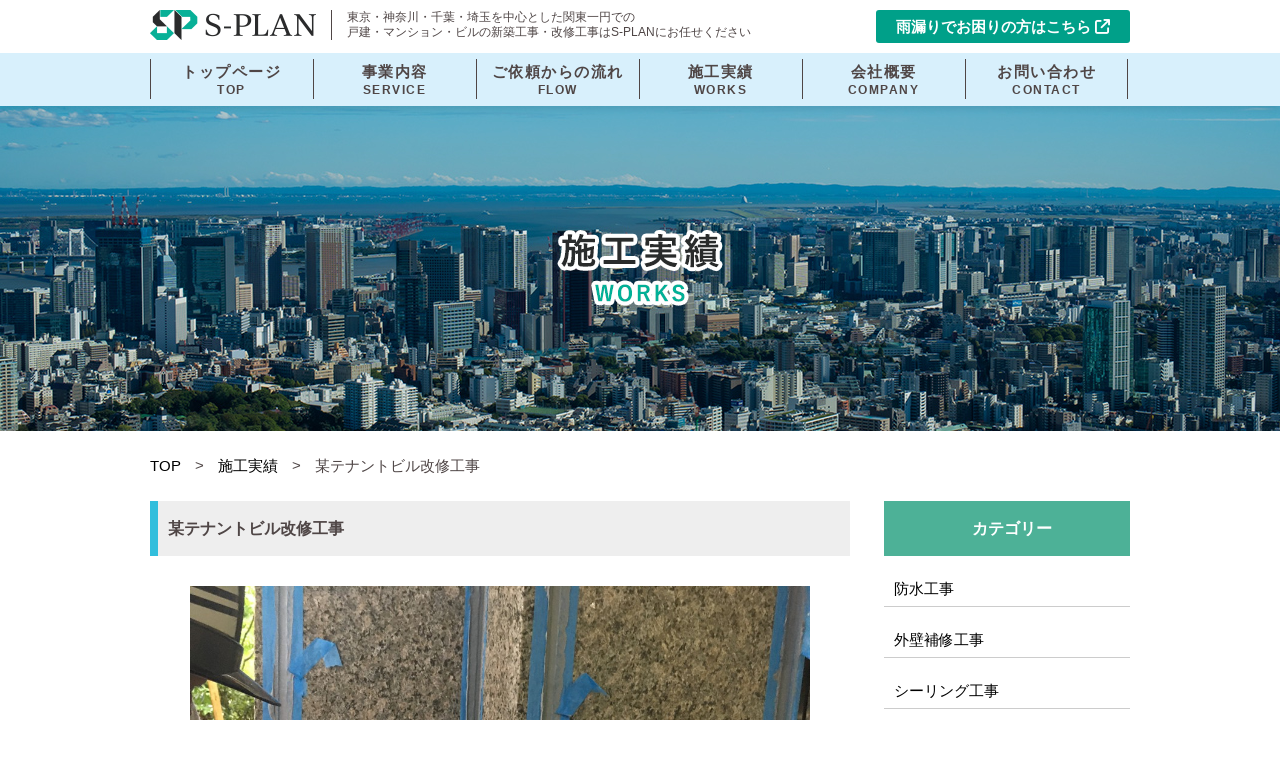

--- FILE ---
content_type: text/html; charset=UTF-8
request_url: https://s-plan0512.com/wp/2020/10/14/%E6%9F%90%E3%83%86%E3%83%8A%E3%83%B3%E3%83%88%E3%83%93%E3%83%AB%E6%94%B9%E4%BF%AE%E5%B7%A5%E4%BA%8B/
body_size: 6868
content:

<!DOCTYPE html>
<html lang="ja">
<head prefix="og: http://ogp.me/ns# fb: http://ogp.me/ns/fb# article: http://ogp.me/ns/website#">
<meta charset="utf-8" />
<meta http-equiv="X-UA-Compatible" content="IE=edge,chrome=1" />
<title>某テナントビル改修工事 |  | 大田区を拠点とし、塗装・防水・外壁修繕工事を行っております。改修工事・新築工事に関わる各工事において、関東一円フットワーク軽く対応させていただきます。S-PLAN(エスプラン)</title>
<!-- Global site tag (gtag.js) - Google Analytics -->
<script async src="https://www.googletagmanager.com/gtag/js?id=G-CYZB9P39NC"></script>
<script>
  window.dataLayer = window.dataLayer || [];
  function gtag(){dataLayer.push(arguments);}
  gtag('js', new Date());

  gtag('config', 'G-CYZB9P39NC');
</script>
<meta name="robots" content="noimageindex">
<meta name="googlebot" value="noimageindex">
<meta name="format-detection" content="telephone=no">
<meta name="keywords" content="S-PLAN株式会社,改修工事,塗装工事,防水工事,防水,東京都,神奈川県,千葉県,埼玉県,関東一円,大田区,外壁修繕,新築工事,シーリング工事,外壁調査,注入,止水,漏水調査,左官工事仮設足場,現場施工管理">
<meta name="description" content="東京・神奈川・千葉・埼玉を中心とした関東一円での戸建・マンション・ビルの新築工事・改修工事はS-PLAN株式会社にお任せください" />
<!-- facebook -->
<meta property="og:url" content="https://s-plan0512.com/" />
<meta property="og:type" content="website" />
<meta property="og:title" content="S-PLAN株式会社" />
<meta property="og:description" content="東京・神奈川・千葉・埼玉を中心とした関東一円での戸建・マンション・ビルの新築工事・改修工事はS-PLAN株式会社にお任せください。" />
<meta property="og:image" content="https://s-plan0512.com/images/common/ogp.jpg" />
<meta property="fb:app_id" content="" />
<!-- facebook -->
<meta name="viewport" content="width=device-width, initial-scale=1, user-scalable=no" />
<link rel="apple-touch-icon-precomposed" href="https://s-plan0512.com/images/common/apple-touch-icon.png" />
<link rel="shortcut icon" href="https://s-plan0512.com/images/common/favicon.ico" />
<link rel="stylesheet" href="https://s-plan0512.com/css/normalize.css" />
<link rel="stylesheet" href="https://s-plan0512.com/css/all.min.css" />
<link rel="stylesheet" href="https://s-plan0512.com/css/common.css" />
<script src="https://s-plan0512.com/js/jquery.js"></script>
<script src="http://maps.google.com/maps/api/js?sensor=true&key=AIzaSyDduiqV9qkj6QSRHA-PmWiMIyyOTnQWccA"></script>
<script src="https://s-plan0512.com/js/mapstyle.js"></script>
<script src="https://s-plan0512.com/js/flexibility.js"></script>
<!--[if lt IE 9]>
<script src="https://s-plan0512.com/js/html5shiv.js"></script>
<![endif]-->
<link rel="stylesheet" href="https://s-plan0512.com/wp/wp-content/themes/wp/css/style-works.css" />
<script src="https://s-plan0512.com/js/effect_cont.js"></script>
<link rel='dns-prefetch' href='//s.w.org' />
<link rel="alternate" type="application/rss+xml" title="splan &raquo; 某テナントビル改修工事 のコメントのフィード" href="https://s-plan0512.com/wp/2020/10/14/%e6%9f%90%e3%83%86%e3%83%8a%e3%83%b3%e3%83%88%e3%83%93%e3%83%ab%e6%94%b9%e4%bf%ae%e5%b7%a5%e4%ba%8b/feed/" />
		<script type="text/javascript">
			window._wpemojiSettings = {"baseUrl":"https:\/\/s.w.org\/images\/core\/emoji\/13.0.0\/72x72\/","ext":".png","svgUrl":"https:\/\/s.w.org\/images\/core\/emoji\/13.0.0\/svg\/","svgExt":".svg","source":{"concatemoji":"https:\/\/s-plan0512.com\/wp\/wp-includes\/js\/wp-emoji-release.min.js?ver=5.5.17"}};
			!function(e,a,t){var n,r,o,i=a.createElement("canvas"),p=i.getContext&&i.getContext("2d");function s(e,t){var a=String.fromCharCode;p.clearRect(0,0,i.width,i.height),p.fillText(a.apply(this,e),0,0);e=i.toDataURL();return p.clearRect(0,0,i.width,i.height),p.fillText(a.apply(this,t),0,0),e===i.toDataURL()}function c(e){var t=a.createElement("script");t.src=e,t.defer=t.type="text/javascript",a.getElementsByTagName("head")[0].appendChild(t)}for(o=Array("flag","emoji"),t.supports={everything:!0,everythingExceptFlag:!0},r=0;r<o.length;r++)t.supports[o[r]]=function(e){if(!p||!p.fillText)return!1;switch(p.textBaseline="top",p.font="600 32px Arial",e){case"flag":return s([127987,65039,8205,9895,65039],[127987,65039,8203,9895,65039])?!1:!s([55356,56826,55356,56819],[55356,56826,8203,55356,56819])&&!s([55356,57332,56128,56423,56128,56418,56128,56421,56128,56430,56128,56423,56128,56447],[55356,57332,8203,56128,56423,8203,56128,56418,8203,56128,56421,8203,56128,56430,8203,56128,56423,8203,56128,56447]);case"emoji":return!s([55357,56424,8205,55356,57212],[55357,56424,8203,55356,57212])}return!1}(o[r]),t.supports.everything=t.supports.everything&&t.supports[o[r]],"flag"!==o[r]&&(t.supports.everythingExceptFlag=t.supports.everythingExceptFlag&&t.supports[o[r]]);t.supports.everythingExceptFlag=t.supports.everythingExceptFlag&&!t.supports.flag,t.DOMReady=!1,t.readyCallback=function(){t.DOMReady=!0},t.supports.everything||(n=function(){t.readyCallback()},a.addEventListener?(a.addEventListener("DOMContentLoaded",n,!1),e.addEventListener("load",n,!1)):(e.attachEvent("onload",n),a.attachEvent("onreadystatechange",function(){"complete"===a.readyState&&t.readyCallback()})),(n=t.source||{}).concatemoji?c(n.concatemoji):n.wpemoji&&n.twemoji&&(c(n.twemoji),c(n.wpemoji)))}(window,document,window._wpemojiSettings);
		</script>
		<style type="text/css" class="celtispack exc-amp">.clearfix:after,.clearfix:before{content:' ';display:table;}.clearfix:after{clear:both;zoom:1;}.widget{margin:0 0px 20px 0px;}.content-widget-wrapper{padding-top:10px;}.fit-contain,amp-img.fit-contain img{object-fit:contain;position:relative;width:100%;height:100%;}.fit-cover,amp-img.fit-cover img{object-fit:cover;position:relative;width:100%;height:100%;}.fixed-container{position:relative;width:300px;height:300px;}.cp-post-thumb.fixed-container{float:left;position:relative;width:100px;height:75px;margin:2px 8px 8px 0;}.recent-posts,.related-posts,.popular-ranking{margin:0 8px 8px;padding:0;}.thumb-wrap .rank{font-size:13px;line-height:1.9;text-align:center;color:white;background-color:rgba(4,60,120,0.6);position:relative;top:-70px;left:2px;margin-top:2px;width:24px;height:24px;border-radius:50%;}.post-info{margin:2px 0 0 0;}.post-info .title{line-height:1.2;border:none;word-wrap:break-word;max-height:58px;overflow:hidden;}.post-info .excerpt{font-size:80%;line-height:1.2;padding:5px 0 0;word-wrap:break-word;overflow:hidden;}.post-info .date{font-size:65%;line-height:1;padding:5px 0 0;}.post-info .count{padding:6px 0 0;word-wrap:break-word;}.post-info .count a{font-size:12px;background-color:#FCC;font-weight:bold;font-style:normal;display:inline;color:#F00;padding:0 5px;}.popular-posts-linkurl{float:right;margin:1px 20px 5px 20px;}.prettyprint{padding:8px;font-size:13px;}</style><style type="text/css" class="celtispack-gallery-slider exc-amp">.blocks-gallery-grid.csld-wrapper{display:block;}.csld-wrapper{padding:0;margin-bottom:1em;background:#222;border-radius:3px;}.csld-wrapper input{display:none;}.csld-content{margin:0 auto;position:relative;text-align:center;}.cslider{width:100%;height:auto;}.cslider .csld-img{margin:0 auto;text-align:center;overflow:hidden;max-width:100%;}.cslider .csld-img{position:absolute;top:0;bottom:0;left:0;right:0;transition:all 0.5s ease-in-out;}.cslider .csld-img a{display:block;height:100%;width:100%;}article.img-info{background:linear-gradient(to bottom,rgba(0,0,0,0.01) 0%,rgba(0,0,0,0.5) 100%);text-align:left;margin:0;padding:30px 20px 15px;position:absolute;bottom:0;width:100%;max-height:90%;word-wrap:break-word;}article.img-info .img-title{color:#f7f7f7;font-size:175%;margin:16px 0;}article.img-info .img-caption,article.img-info .img-content{color:#c7c7c7;font-size:93%;}.csld-thumbnav{margin:0;padding:2px 0 0;width:100%;position:static;overflow:hidden;display:inline-flex;flex-wrap:wrap;justify-content:center;align-items:baseline;align-content:flex-start;opacity:0.8;background-color:rgba(0,0,0,0.5);}.csld-thumbnav .thumbnav{width:auto;margin:0 1px 2px;flex:inherit;align-self:flex-start;}.csld-thumbnav label{margin:0;padding:0;cursor:pointer;}.thumbnav.fixed-container{width:70px;height:70px;margin:2px;}.csld-thumbnav .thumbnav.fixed-container img.fit-cover,.csld-thumbnav .thumbnav.fixed-container amp-img.fit-cover{width:100%;max-width:100%;}.csld-dotnav{position:relative;margin:0;text-align:center;line-height:0.8;background-color:rgba(0,0,0,0.5);}.csld-dotnav label{display:inline-block;width:8px;height:8px;margin:2px 10px;border-radius:5px;background:#777;vertical-align:top;cursor:pointer;}.csld-dotnav label:nth-of-type(1){display:none;}</style><style type="text/css">
img.wp-smiley,
img.emoji {
	display: inline !important;
	border: none !important;
	box-shadow: none !important;
	height: 1em !important;
	width: 1em !important;
	margin: 0 .07em !important;
	vertical-align: -0.1em !important;
	background: none !important;
	padding: 0 !important;
}
</style>
	<link rel='stylesheet' id='wp-block-library-css'  href='https://s-plan0512.com/wp/wp-includes/css/dist/block-library/style.min.css?ver=5.5.17' type='text/css' media='all' />
<link rel="https://api.w.org/" href="https://s-plan0512.com/wp/wp-json/" /><link rel="alternate" type="application/json" href="https://s-plan0512.com/wp/wp-json/wp/v2/posts/76" /><link rel="EditURI" type="application/rsd+xml" title="RSD" href="https://s-plan0512.com/wp/xmlrpc.php?rsd" />
<link rel="wlwmanifest" type="application/wlwmanifest+xml" href="https://s-plan0512.com/wp/wp-includes/wlwmanifest.xml" /> 
<link rel='prev' title='某店舗外壁塗装工事' href='https://s-plan0512.com/wp/2020/10/14/%e6%9f%90%e5%ba%97%e8%88%97%e5%a4%96%e5%a3%81%e5%a1%97%e8%a3%85%e5%b7%a5%e4%ba%8b/' />
<link rel='next' title='某戸建てﾊﾞﾙｺﾆｰｼｰﾄ張り工事' href='https://s-plan0512.com/wp/2020/10/14/%e6%9f%90%e6%88%b8%e5%bb%ba%e3%81%a6%ef%be%8a%ef%be%9e%ef%be%99%ef%bd%ba%ef%be%86%ef%bd%b0%ef%bd%bc%ef%bd%b0%ef%be%84%e5%bc%b5%e3%82%8a%e5%b7%a5%e4%ba%8b/' />
<meta name="generator" content="WordPress 5.5.17" />
<link rel="canonical" href="https://s-plan0512.com/wp/2020/10/14/%e6%9f%90%e3%83%86%e3%83%8a%e3%83%b3%e3%83%88%e3%83%93%e3%83%ab%e6%94%b9%e4%bf%ae%e5%b7%a5%e4%ba%8b/" />
<link rel='shortlink' href='https://s-plan0512.com/wp/?p=76' />
<link rel="alternate" type="application/json+oembed" href="https://s-plan0512.com/wp/wp-json/oembed/1.0/embed?url=https%3A%2F%2Fs-plan0512.com%2Fwp%2F2020%2F10%2F14%2F%25e6%259f%2590%25e3%2583%2586%25e3%2583%258a%25e3%2583%25b3%25e3%2583%2588%25e3%2583%2593%25e3%2583%25ab%25e6%2594%25b9%25e4%25bf%25ae%25e5%25b7%25a5%25e4%25ba%258b%2F" />
<link rel="alternate" type="text/xml+oembed" href="https://s-plan0512.com/wp/wp-json/oembed/1.0/embed?url=https%3A%2F%2Fs-plan0512.com%2Fwp%2F2020%2F10%2F14%2F%25e6%259f%2590%25e3%2583%2586%25e3%2583%258a%25e3%2583%25b3%25e3%2583%2588%25e3%2583%2593%25e3%2583%25ab%25e6%2594%25b9%25e4%25bf%25ae%25e5%25b7%25a5%25e4%25ba%258b%2F&#038;format=xml" />
</head>

<body class="cont" onload="initialize();">
<div id="fb-root"></div>
<script>
	(function(d, s, id) {
	var js, fjs = d.getElementsByTagName(s)[0];
	if (d.getElementById(id)) return;
	js = d.createElement(s); js.id = id;
	js.src = "//connect.facebook.net/ja_JP/sdk.js#xfbml=1&version=v2.8";
	fjs.parentNode.insertBefore(js, fjs);
	}(document, 'script', 'facebook-jssdk'));
</script>
<!-- wrapper -->
<div class="wrapper">
  <header id="top" class="type1">
  <div class="inner">
    <p class="siteTitle">
      <a href="https://s-plan0512.com/">
        S-PLAN株式会社      </a>
    </p>
    <p class="announce">東京・神奈川・千葉・埼玉を中心とした関東一円での<br>戸建・マンション・ビルの新築工事・改修工事はS-PLANにお任せください</p>
    <a href="https://s-plan0512.com/amamori-lp/" class="amamori" target="_blank">雨漏りでお困りの方<span class="sp-only">はこちら</span> <i class="fa-solid fa-arrow-up-right-from-square"></i></a>
  </div>
  <nav>
    <div class="menu"><a class="menu-trigger" href="#"><span></span><span></span><span></span></a></div>
    <ul class="globalNav clearfix">
      <li><a href="https://s-plan0512.com/">トップページ<span class="eng">TOP</span></a></li>
      <li><a href="https://s-plan0512.com/service/">事業内容<span class="eng">SERVICE</span></a></li>
      <li><a href="https://s-plan0512.com/flow/">ご依頼からの流れ<span class="eng">FLOW</span></a></li>
      <li><a href="https://s-plan0512.com/wp/">施工実績<span class="eng">WORKS</span></a></li>
      <li><a href="https://s-plan0512.com/company/">会社概要<span class="eng">COMPANY</span></a></li>
      <li><a href="https://s-plan0512.com/contact/">お問い合わせ<span class="eng">CONTACT</span></a></li>
    </ul>
  </nav>
</header>
	<section class="cont_img">
		<h1>
      <span class="ja">施工実績</span>
      <span class="eng">works</span>
    </h1>
	</section>

	<!-- container -->
	<div class="container"> 
		<!-- primary -->
		<div class="primary">
			<ul class="root">
				<li>
          <a href="https://s-plan0512.com/" title="">TOP</a>
          <span class="arrow">></span>
          <a href="https://s-plan0512.com/wp/">施工実績</a>
          <span class="arrow">></span>
          某テナントビル改修工事        </li>
			</ul>

     <article id="works_single" class="entryList_single" >
				<h2>某テナントビル改修工事</h2>
        <div class="inner lead">
                    			
            <div class="entryBody_single">
              <style type='text/css'>#csld-1 .item-1{opacity:0; z-index:auto; background:url('https://s-plan0512.com/wp/wp-content/uploads/2020/10/㈭.jpeg') center no-repeat; background-size:contain;} #csld-1 .container {width:100%; height:0; padding-top:132%;} @keyframes s-play-1 {0%, 100% {opacity:1; z-index:1;} 100.9%, 100.9% { opacity:0; z-index:auto;}} @keyframes s-nav-1 {0%, 100% {background:#FFEB3B;} 100.1%, 100.2% {background:#777;}}#csld-1_1:checked ~ .csld-content .container div:nth-of-type(1){opacity:1; z-index:1;}#csld-1_play:checked ~ .csld-content .container div:nth-of-type(1){animation:s-play-1 6s linear 0s infinite;}#csld-1_play:checked ~ .csld-dotnav label:nth-of-type(2){animation:s-nav-1 6s step-start 0s infinite;}#csld-1_play:checked ~ .csld-dotnav label:nth-of-type(1){border-left: 8px solid #FFEB3B;}#csld-1_1:checked ~ .csld-dotnav label:nth-of-type(2){background:#FFEB3B;}</style><div class='csld-wrapper '><input type='radio' name='slider-1' id='csld-1_play' checked='checked' /><input type='radio' name='slider-1' id='csld-1_1'/><div class='csld-content'><div id='csld-1' class='cslider'><div class='container'>
<div class='csld-img item-1'><article class="img-info"></article></div></div></div></div><div class='csld-thumbnav'><label for='csld-1_1'><div class="thumbnav fixed-container"><img class="fit-cover" src="https://s-plan0512.com/wp/wp-content/uploads/2020/10/㈭-150x150.jpeg" width="150" height="150" data-amp-auto-lightbox-disable/></div></label></div></div>
            </div>
			
            <div class="flexbox">
              <div class="leftbox">
                <table class="info">
       　　  　                    <tr>
                    <th>施工内容</th>
                    <td><p>外壁ｼｰﾘﾝｸﾞ打ち替え工事</p>
</td>
                  </tr>
　         　    					
       　　  　  					
       　　  　  					
       　　  　  					
       　　  　                    <tr>
                    <th>エリア</th>
                    <td>東京都江東区</td>
                  </tr>
　         　    					
       　　  　  					
                </table>
              </div>
              <div class="rightbox">
                <table class="info">
       　　  　                    <tr>
                    <th>備考</th>
                    <td>※劣化した外壁の目地ｼｰﾘﾝｸﾞの打ち替え工事です。<br />
既存の劣化したシーリング材を完全撤去して新規のシーリング材を充填して外壁からの漏水を無くします。<br />
仕上げ完了後にﾊﾞｯｸﾁｪｯｸ(舐め)をいれることにより非常に綺麗な仕上がりになります。</td>
                  </tr>
　         　    					
                </table>
              </div>
            </div>
          
	<nav class="navigation post-navigation" role="navigation" aria-label="投稿">
		<h2 class="screen-reader-text">投稿ナビゲーション</h2>
		<div class="nav-links"><div class="nav-previous"><a href="https://s-plan0512.com/wp/2020/10/14/%e6%9f%90%e5%ba%97%e8%88%97%e5%a4%96%e5%a3%81%e5%a1%97%e8%a3%85%e5%b7%a5%e4%ba%8b/" rel="prev">前の記事：<span class="nav-title">某店舗外壁塗装工事</span></a></div><div class="nav-next"><a href="https://s-plan0512.com/wp/2020/10/14/%e6%9f%90%e6%88%b8%e5%bb%ba%e3%81%a6%ef%be%8a%ef%be%9e%ef%be%99%ef%bd%ba%ef%be%86%ef%bd%b0%ef%bd%bc%ef%bd%b0%ef%be%84%e5%bc%b5%e3%82%8a%e5%b7%a5%e4%ba%8b/" rel="next">次の記事：<span class="nav-title">某戸建てﾊﾞﾙｺﾆｰｼｰﾄ張り工事</span></a></div></div>
	</nav>        </div>
			
     </article>
      
			<!-- entryList -->
    </div>
		<!-- /primary -->
        <div class="secondary_widget">
        <div id="categories-2" class="widget widget_categories"><h2 class="widgettitle">カテゴリー</h2>

			<ul>
					<li class="cat-item cat-item-1"><a href="https://s-plan0512.com/wp/category/waterproof/">防水工事</a>
</li>
	<li class="cat-item cat-item-10"><a href="https://s-plan0512.com/wp/category/wall/">外壁補修工事</a>
</li>
	<li class="cat-item cat-item-11"><a href="https://s-plan0512.com/wp/category/ceiling/">シーリング工事</a>
</li>
	<li class="cat-item cat-item-12"><a href="https://s-plan0512.com/wp/category/interior/">内装工事</a>
</li>
	<li class="cat-item cat-item-13"><a href="https://s-plan0512.com/wp/category/painting/">塗装工事</a>
</li>
	<li class="cat-item cat-item-14"><a href="https://s-plan0512.com/wp/category/plasterer/">左官工事</a>
</li>
	<li class="cat-item cat-item-15"><a href="https://s-plan0512.com/wp/category/renovation/">リノベーション工事</a>
</li>
	<li class="cat-item cat-item-16"><a href="https://s-plan0512.com/wp/category/other/">その他</a>
</li>
			</ul>

			</div>    </div>
    		<div class="secondary">
			<a class="banner" href="http://www.companytank.jp/interview/202111/15676/" target="_blank">COMPANY TANK</a>
			<dl class="company">
				<dt>S-PLAN株式会社</dt>
				<dd>
					<ul>
						<li class="address">
              〒143-0015<br>
              東京都大田区大森西4－10－10　Okawa rental factory 1F						</li>
						<li class="tel">TEL：03-6436-8324</li>
						<li class="tel">FAX：03-6436-8326</li>
						<li class="photo"><img src="https://s-plan0512.com/images/common/secondary/company_img.jpg" alt="S-PLAN株式会社"></li>
						<li class="contact"><a href="https://s-plan0512.com/contact/" title="">お問い合わせ</a></li>
					</ul>
				</dd>
			</dl>
		</div>
	</div>
	<!-- /container -->
  <ul class="toTop">
  <li class="to"><a href="#top">ページの上部へ</a></li>
  <li class="to-banner"><a href="https://s-plan0512.com/amamori-lp/" target="_blank">バナー</a></li>
</ul>
<footer>
  <div class="inner">
    <ul class="facebook">
      <li>
        <div class="fb-like" data-href="https://s-plan0512.com/" data-layout="button" data-action="like" data-size="small" data-show-faces="false" data-share="true"></div>
      </li>
    </ul>
    <ul class="sitelink">
      <li><a href="https://s-plan0512.com/">トップページ</a></li>
      <li><a href="https://s-plan0512.com/service/">事業内容</a></li>
      <li><a href="https://s-plan0512.com/flow/">ご依頼からの流れ</a></li>
      <li><a href="https://s-plan0512.com/wp/">施工実績</a></li>
      <li><a href="https://s-plan0512.com/company/">会社概要</a></li>
      <li><a href="https://s-plan0512.com/contact/">お問い合わせ</a></li>
      <li><a href="../images/common/footer/pp.pdf" target="_blank">プライバシーポリシー</a></li>
    </ul>
  </div>
  <p class="copyright">&copy;&nbsp;
    S-PLAN Co.,Ltd.&nbsp;All Rights Reserved.</p>
</footer>
</div>
<!-- /wrapper -->
<script type='text/javascript' src='https://s-plan0512.com/wp/wp-includes/js/wp-embed.min.js?ver=5.5.17' id='wp-embed-js'></script>
<!-- Celtispack version 4.5.0 Page generated info 27 queries 0.894 seconds -->
</body>
</html>


--- FILE ---
content_type: text/css
request_url: https://s-plan0512.com/css/common.css
body_size: 4158
content:
@charset "utf-8";
@import url('https://fonts.googleapis.com/css?family=Open+Sans:400,600,700|Roboto:400,500,700');
* {
  margin: 0;
  padding: 0;
  -webkit-box-sizing: border-box;
  -moz-box-sizing: border-box;
  -o-box-sizing: border-box;
  -ms-box-sizing: border-box;
  box-sizing: border-box;
}

html {
  -webkit-tap-highlight-color: rgba(0, 0, 0, 0);
  -webkit-text-size-adjust: 100%;
  overflow-y: scroll;
}

body {
  margin: 0;
  padding: 0;
  width: 100%;
  font-size: 15px;
  text-align: left;
  line-height: 1.7;
  color: #4f4646;
  min-width: 1040px;
  font-family: "游ゴシック", YuGothic, "ヒラギノ角ゴ Pro W3", "Hiragino Kaku Gothic Pro", "メイリオ", Meiryo, "ＭＳ Ｐゴシック", "MS PGothic", sans-serif;
}

h1,
h2,
h3,
h4,
h5,
h6 {
  font-weight: bold;
  padding: 0;
  margin: 0;
}

ul,
ol {
  margin: 0;
  padding: 0;
  list-style-type: none;
}

p {
  padding: 0;
  margin: 0;
}

img {
  -webkit-touch-callout: none;
  -ms-interpolation-mode: bicubic;
  vertical-align: bottom;
  display: block;
}

a {
  text-decoration: none;
  color: #000;
  outline: none;
}

a:active,
a:hover,
a:focus {
  outline: none;
}

a,
input {
  -webkit-transition: all 0.4s ease;
  -moz-transition: all 0.4s ease;
  -o-transition: all 0.4s ease;
  transition: all 0.4s ease;
}

a:hover,
input:hover {
  opacity: 0.6;
}

.flexbox {
  display: flex;
  flex-wrap: wrap;
  justify-content: space-between;
}

/*============================
Clearfix
============================*/

.clearfix {
  zoom: 1;
  /* for IE */
}

.clearfix:after {
  content: ".";
  display: block;
  height: 0;
  clear: both;
  visibility: hidden;
}

.clearfix {
  display: inline-block;
}

* html .clearfix {
  height: 1%;
}

.clearfix {
  display: block;
}

/* End hide from IE-mac */

.clear {
  clear: both;
  height: 0;
  line-height: 0%;
  font-size: 0px;
}

/*============================
customize
============================*/

/*
-js-display: flex;
font-family: "Yu Mincho", "YuMincho";
*/

.lead p {
  padding-bottom: 15px;
}

.lead p:last-of-type {
  padding-bottom: 0;
}

.eng {
  /*font-family: "Yu Mincho", "YuMincho";*/
}

.min {
  font-size: 13px;
}

.cont .right {
  float: right;
  padding: 0 0 20px 30px;
}

.cont .left {
  float: left;
  padding: 0 30px 20px 0;
}

/*============================
Link
============================*/

.link {
  width: 100%;
  margin: auto;
  padding-top: 40px;
  -js-display: flex;
  display: flex;
  flex-wrap: wrap;
  justify-content: center;
}

.link li {
  width: 320px;
  margin: 0 20px;
}

.link li a,
.link li input {
  display: block;
  line-height: inherit;
  width: 100%;
  padding: 13px 0;
  font-size: 18px;
  font-weight: bold;
  text-align: center;
  letter-spacing: 0.04em;
  color: #fff;
  border: none;
  border-radius: 3px;
  background: url(../images/common/link_arrow01.png) no-repeat center right 6% #31bedc;
  background-size: 7px auto;
}

.cont .link {
  width: 100%;
}

.cont .link li {
  width: 290px;
}

/*============================
wrapper
============================*/

.wrapper {
  position: relative;
}

/*============================
header（共通設定）
============================*/

#top {
  position: relative;
  width: 100%;
  background-color: #fff;
  box-shadow: rgba(0, 0, 0, 0.1) 0px 3px 8px;
  z-index: 10000;
}

#top .inner {
  padding: 10px 0;
}

.siteTitle {
  float: left;
}

.siteTitle a {
  padding-top: 30px;
  display: block;
  overflow: hidden;
  height: 0;
  width: 166px;
  background: url(../images/common/header/sitetitle.png) no-repeat left center;
}

#top .announce {
  width: 440px;
  height: auto;
  float: left;
  margin-left: 15px;
  padding-left: 15px;
  font-size: 12px;
  border-left: 1px solid #4f4646;
  line-height: 1.3;
}

#top .amamori {
  float: right;
  display: block;
  background-color: #00a089;
  padding: 4px 20px;
  color: #fff;
  font-weight: bold;
  border-radius: 3px;
}

@media only screen and (max-width: 768px) {
  #top .amamori {
    float: left;
    font-size: 13px;
    padding: 6px 10px;
    margin-left: 16px;
  }

  #top .amamori .sp-only {
    display: none;
  }
}

/*============================
PC Navigation（共通設定）
============================*/

nav {
  width: 100%;
  background: #d8f0fc;
}

.nav-toggle {
  display: none;
}

.globalNav {
  width: 980px;
  margin: auto;
}

.globalNav li {
  float: left;
}

.globalNav li a {
  display: block;
  width: 163px;
  padding: 5% 0;
  color: #4f4646;
  font-size: 15px;
  font-weight: bold;
  text-align: center;
  letter-spacing: 0.1em;
  line-height: 1.4;
  background: url(../images/common/header/nav/line.png) no-repeat left center;
}

.globalNav li:last-child a {
  background-image: url(../images/common/header/nav/line.png), url(../images/common/header/nav/line.png);
  background-repeat: no-repeat;
  background-position: left center, right center;
}

.globalNav li a .eng {
  display: block;
  font-size: 12px;
}

.globalNav li a:hover {
  opacity: 1;
  background-color: #b8e6fd
}

/*============================
SP Navigation （共通設定）
============================*/

.menu {
  display: none;
}

/*============================
header（type２：一列）
============================*/

#top.type1 {
  display: block;
}

/*============================
container
============================*/

.cont .container {
  width: 980px;
  margin: auto;
  padding-bottom: 60px;
  text-align: left;
  overflow: hidden;
}

.cont_img {
  text-align: center;
  position: relative;
  background: url(../images/common/cont_img.jpg) no-repeat center center;
  background-size: cover;
}

.cont_img h1 {
  padding-top: 325px;
  display: block;
  overflow: hidden;
  width: 980px;
  height: 0;
  margin: auto;
  background: url(../company/images/page_title.png) no-repeat center top;
  background-size: 100%;
}

/*============================
primary
============================*/

.primary {
  width: 700px;
  float: left;
}

.root {
  font-size: 15px;
  height: 70px;
  line-height: 70px;
}

.root .arrow {
  padding: 0 10px;
}

.cont .primary article {
  padding-top: 60px;
}

.cont .primary article:first-of-type {
  padding-top: 0;
}

.inner {
  width: 980px;
  margin: auto;
  overflow: hidden;
}

.cont .primary .inner {
  width: 100%;
}

.cont h2 {
  font-size: 16px;
  font-weight: bold;
  padding: 14px 0;
  padding-left: 10px;
  margin-bottom: 30px;
  border-left: 8px solid #31bedc;
  background: #eeeeee;
}

.cont h3 {
  padding: 10px;
  margin-top: 40px;
  margin-bottom: 30px;
  clear: both;
  font-weight: bold;
  border-left: 8px solid #31bedc;
  border-bottom: 1px solid #b5b5b5;
}

.cont h4 {
  font-size: 16px;
  margin: 10px 0 10px;
}

/*============================
primary
============================*/

table.info {
  width: 100%;
}

table.info tr {
  display: block;
  padding: 5px 0;
}

table.info tr:last-child {
  border: none;
  padding-bottom: 0;
}

table.info th {
  width: 120px;
  text-align: center;
  vertical-align: middle;
  background: #4ebfdc;
  color: #FFF;
}

table.info th,
table.info td {
  padding: 15px 0;
}

table.info tr:first-child {
  padding-top: 0;
}

table.info td {
  text-align: left;
  padding-left: 20px;
}

table.info td ul {
  padding-left: 18px;
}

table.info td li {
  padding-top: 8px;
  list-style-type: disc;
}

table.info td li:first-child {
  padding-top: 0;
}

table.info td dt {
  padding-top: 10px;
}

table.info td dt:first-of-type {
  padding-top: 0;
}

table.info td strong {
  display: block;
}

a.google {
  display: block;
  padding-left: 17px;
  margin-top: 5px;
  font-weight: bold;
  background: url("../images/common/icon_map.png") no-repeat left top 4px;
  background-size: 12px auto;
}

#map {
  width: 100%;
  height: 400px;
}

.cont #map {
  margin-top: 40px;
}

/*============================
secondary
============================*/

.secondary {
  width: 246px;
  float: right;
  margin-top: 70px;
  /* padding-bottom: 80px; */
}

/* バナー */

.secondary .banner {
  width: 246px;
  padding-top: 148px;
  overflow: hidden;
  height: 0;
  background: url("../images/common/secondary/banner.jpg") no-repeat center center;
  display: block;
  margin-bottom: 20px;
}

/* 会社概要 */

.company dt {
  padding: 12px 0;
  color: #fff;
  font-size: 16px;
  font-weight: bold;
  letter-spacing: 1px;
  text-align: center;
  background: #31bedc;
}

.secondary dd {
  padding: 15px 20px;
  padding-bottom: 25px;
  font-size: 15px;
  background: #eeeeee;
}

.secondary dd strong {
  padding-top: 15px;
  padding-bottom: 4px;
  display: block;
}

.secondary dd span {
  padding-top: 5px;
  display: block;
}

.company a.google {
  margin-bottom: 15px;
}

.company .photo {
  padding: 15px 0;
}

.company .photo img {
  width: 100%;
}

.company .contact a {
  padding: 12px;
  display: block;
  text-align: center;
  color: #fff;
  text-decoration: none;
  border-radius: 3px;
  font-weight: bold;
  background: url(../images/common/link_arrow01.png) no-repeat center right 6% #31bedc;
  background-size: 7px auto;
}

/*============================
secondary2
============================*/

.secondary2 {
  width: 100%;
  margin-top: 0px;
  /* padding-bottom: 80px; */
}

.secondary2 .contactus,
.secondary2 .insta {
  width: 50%;
}

.secondary2 .contactus {
  position: relative;
  background: #d1edfb;
  border-bottom: 4px solid #fff;
  border-right: 4px solid #fff;
}

.secondary2 .contactus .secondaryinner {
  position: absolute;
  top: 50%;
  left: 50%;
  margin-top: -115px;
  margin-left: -165px;
}

.secondary2 .contactus p {
  text-align: center;
}

.secondary2 .contactus p.title {
  font-size: 40px;
  color: #31bedc;
  line-height: 28px;
  margin-bottom: 20px;
}

.secondary2 .contactus p.title span {
  font-size: 21px;
  color: #0384a0;
}

.secondary2 .insta .secondaryinner {
  width: 50%;
  margin: auto;
}

.secondary2 .insta {
  background: #e2f8f1;
  padding: 40px 80px;
  border-bottom: 4px solid #fff;
}

.secondary2 .insta p {
  font-size: 40px;
  color: #08b097;
  text-align: center;
}

.snapwidget {
  display: block;
  margin: auto;
}

/*============================
toTop
============================*/

.toTop {
  position: fixed;
  bottom: 10px;
  right: 10px;
  z-index: 10000;
}

.toTop li.to a {
  margin-left: auto;
  padding-top: 45px;
  display: block;
  overflow: hidden;
  width: 45px;
  height: 0;
  background: url(../images/common/footer/totop.png) no-repeat center top #31bedc;
}

.toTop li.to-banner {
  width: 280px;
  margin-top: 20px;
}

.toTop li.to-banner a {
  padding-top: 57.1428%;
  border-radius: 5px;
  display: block;
  overflow: hidden;
  width: 100%;
  height: 0;
  background: url(../images/common/footer/banner_pc.png) no-repeat center top #31bedc;
  -webkit-background-size: 100%;
  background-size: 100%;
}

/*============================
footer
============================*/

footer {
  background: #d8f0fc;
}

footer .inner {
  position: relative;
  padding: 70px 0 0 0;
}

.facebook {
  display: none;
  width: 100%;
  margin: auto;
  margin-bottom: 15px;
}

.sitelink {
  padding-bottom: 50px;
  -js-display: flex;
  display: flex;
  flex-wrap: wrap;
  justify-content: center;
}

.sitelink li {
  border-left: 1px solid #4f4646;
}

.sitelink li:last-child {
  border-right: 1px solid #4f4646;
}

.sitelink li a {
  display: block;
  color: #4f4646;
  text-align: center;
  padding: 0 20px;
}

.copyright {
  text-align: center;
  font-size: 10px;
  letter-spacing: 1px;
  padding-bottom: 10px;
  color: #4f4646;
}

/*============================
ページャー
============================*/

.pagination {
  background: none;
}

.pagination .screen-reader-text {
  display: none;
}

.pagination .nav-links {
  display: flex;
  -js-display: flex;
  flex-wrap: wrap;
  justify-content: center;
  position: relative;
  margin: 40px 0;
}

.pagination .nav-links .page-numbers,
.pagination .nav-links .page-numbers.current,
.pagination .nav-links .prev.page-numbers,
.pagination .nav-links .next.page-numbers {
  font-weight: bold;
  font-size: 20px;
  text-align: center;
  padding: 0;
  display: block;
  background: #4ebfdc;
  color: #FFF;
  min-width: 35px;
}

.pagination .nav-links a:hover,
.pagination .nav-links .prev.page-numbers:hover,
.pagination .nav-links .next.page-numbers:hover {}

.pagination .nav-links .page-numbers,
.pagination .nav-links .page-numbers.current {}

.pagination .nav-links .page-numbers {
  margin: 0 5px;
}

.pagination .nav-links .page-numbers.current {
  background: #c1c1c1;
}

.pagination .nav-links .prev.page-numbers,
.pagination .nav-links .next.page-numbers {
  margin: 0;
  position: absolute;
  left: 5px;
  top: 0;
  padding: 0 10px;
}

.pagination .nav-links .prev.page-numbers {}

.pagination .nav-links .next.page-numbers {
  left: inherit;
  right: 5px;
}

@media only screen and (max-width: 768px) {
  body {
    width: 100%;
    min-width: 0;
  }
  a {
    -webkit-transition: none;
    -moz-transition: none;
    -o-transition: none;
    transition: none;
  }
  a:hover {
    opacity: 1;
  }
  .flexbox {
    display: block;
  }
  /*============================
customize
============================*/
  /*
-js-display: flex;
font-family: "Yu Mincho", "YuMincho";
*/
  .min {
    font-size: 12px;
  }
  .cont .right,
  .cont .left {
    float: none;
    padding: 0;
  }
  #top {
    position: fixed;
    left: 0;
    top: 0;
    width: 100%;
    border: none;
    min-width: 0;
    box-shadow: rgba(0, 0, 0, 0.1) 0px 3px 8px;
    background-color: #fff;
  }
  #top .inner {
    width: 100%;
    position: relative;
    padding: 11px 0;
  }
  .siteTitle {
    margin-left: 10px;
  }
  .siteTitle a {
    padding-top: 23.34%;
    width: 130px;
    background-image: url(../images/common/header/sitetitle_sp.png);
    background-size: 100%;
  }
  .announce {
    display: none;
  }
  #top p.tel {
    margin-right: 63px;
  }
  #top p.tel a {
    padding: 0;
    margin: 0;
    padding-top: 35px;
    width: 35px;
    background-image: url(../images/common/header/tel_sp.png);
    background-size: 100%;
  }
  .cont_img {
    margin-top: 55px;
    background-image: url(../images/common/cont_img_sp.jpg);
  }
  .cont_img h1 {
    width: 100%;
    padding-top: 43.34%;
    background-image: url(../company/images/page_title_sp.png);
  }
  /*============================
nav
============================*/
  nav {
    width: 100%;
    float: none;
  }
  .globalNav {
    position: fixed;
    display: none;
    width: 100%;
    height: 100vh;
    top: 0;
    left: 0;
    background-color: #fff;
    z-index: 999;
    padding-top: 55px;
    background-image: none;
    background-color: rgb(77 177 151 / 82%);
  }
  .globalNav li {
    float: none;
    width: 100%;
    position: relative;
    text-align: left;
    border-top: 1px solid rgba(255, 255, 255, 0.4);
    background-color: transparent;
  }
  .globalNav li:last-child {
    border-bottom: 1px solid rgba(255, 255, 255, 0.4);
  }
  .globalNav li a {
    overflow: inherit;
    width: 100%;
    height: inherit;
    color: #fff;
    padding: 15px 0;
    text-align: center;
    text-decoration: none;
    font-weight: bold;
    font-size: 16px;
    letter-spacing: 2px;
    background: none;
  }
  .globalNav li:last-child a {
    background: none;
  }
  .globalNav li a span {
    display: block;
    font-size: 14px;
    letter-spacing: 0;
    font-weight: normal;
  }
  .globalNav li:after {
    content: "";
    display: block;
    position: absolute;
    top: 50%;
    right: 20px;
    width: 13px;
    height: 13px;
    margin-top: -7px;
    background: url(../images/common/link_arrow01_sp.png) no-repeat center right;
    background-size: contain;
  }
  .globalNav li a:hover {
    opacity: 1;
    background-color: #5dbea9
  }
  /* menu */
  .menu {
    display: block;
    position: absolute;
    top: 16px;
    right: 16px;
    z-index: 1000;
    width: 31px;
    height: 23px;
  }
  .menu-trigger,
  .menu-trigger span {
    display: inline-block;
    transition: all .4s;
    box-sizing: border-box;
  }
  .menu-trigger {
    position: relative;
    width: 31px;
    height: 23px;
  }
  .menu-trigger span {
    position: absolute;
    left: 0;
    width: 100%;
    height: 3px;
    background-color: #4db197;
  }
  .menu-trigger span:nth-of-type(1) {
    top: 0;
  }
  .menu-trigger span:nth-of-type(2) {
    top: 10px;
  }
  .menu-trigger span:nth-of-type(3) {
    bottom: 0;
  }
  /* anime */
  .active .menu-trigger span {
    background-color: #fff;
  }
  .active .menu-trigger span:nth-of-type(1) {
    -webkit-transform: translateY(10px) rotate(-45deg);
    transform: translateY(10px) rotate(-45deg);
  }
  .active .menu-trigger span:nth-of-type(2) {
    opacity: 0;
  }
  .active .menu-trigger span:nth-of-type(3) {
    -webkit-transform: translateY(-10px) rotate(45deg);
    transform: translateY(-10px) rotate(45deg);
  }
  /*============================
container
============================*/
  .cont .container {
    width: 100%;
    padding-bottom: 0;
  }
  .primary {
    width: 90.625%;
    margin: auto;
    float: none;
  }
  .cont .primary article {
    padding-top: 40px;
  }
  .inner {
    width: 100%;
  }
  .root {
    font-size: 14px;
    height: 60px;
    line-height: 60px;
  }
  .root .arrow {
    padding: 0 8px;
  }
  .cont h2 {
    font-size: 16px;
    margin-bottom: 20px;
  }
  .cont h3 {
    font-size: 16px;
    margin-bottom: 20px;
  }
  /*============================
Link
============================*/
  .link {
    width: 100%;
    padding-top: 30px;
  }
  .link li {
    width: 80%;
    margin: 0;
    margin-top: 20px
  }
  .link li:first-child {
    margin-top: 0;
  }
  .link li a,
  .link li input {
    font-size: 4.5vw;
    background-image: url(../images/common/link_arrow01_sp.png);
    padding: 4% 0;
  }
  .cont .link li {
    width: 80%;
  }
  /*============================
secondary
============================*/
  .secondary {
    padding: 0;
    margin: 0;
    float: none;
    width: 100%;
    border-top: 1px solid #bbbbbb;
    margin-top: 30px;
  }
  .secondary .banner {
    width: 90%;
    padding-top: 53.85%;
    background: url("../images/common/secondary/banner_sp.jpg") no-repeat center center;
    background-size: 100%;
    margin: 40px auto;
  }
  .secondary dt {
    font-size: 18px;
    padding: 16px 0;
  }
  .company {
    margin: 0;
  }
  .company .photo {
    padding-bottom: 20px;
  }
  .company .photo img {
    padding-top: 61.8%;
    overflow: hidden;
    width: 100%;
    height: 0;
    background: url(../images/common/secondary/company_img_sp.jpg) no-repeat center top;
    background-size: 100%;
  }
  a.google {
    background-image: url(../images/common/icon_map_sp.png);
  }
  .company .contact a {
    padding: 4% 0;
    font-size: 4.5vw;
    background-image: url(../images/common/link_arrow01_sp.png);
  }
  /* table */
  table.info th {
    width: 80px;
    font-size: 13px;
  }
  table.info td {
    padding-left: 10px;
  }
  #company table.info td span br {
    display: block;
  }
  /* googlemap */
  #map {
    height: 300px;
  }
  .cont #map {
    margin-top: 20px;
  }
  /*============================
secondary
============================*/
  .secondary2 .contactus,
  .secondary2 .insta {
    width: 100%;
  }
  .secondary2 .contactus {
    position: relative;
    background: #d1edfb;
    border-bottom: 4px solid #fff;
    border-right: 0;
    padding: 80px 0px;
  }
  .secondary2 .contactus .secondaryinner {
    margin-top: 0;
    position: inherit;
    top: inherit;
    left: inherit;
    margin-left: 0;
  }
  .secondary2 .contactus .secondaryinner .link li a {
    width: 300px;
    margin: auto;
    padding: 13px 0;
    font-size: 18px;
  }
  .secondary2 .insta .secondaryinner {
    width: 100%;
  }
  /*============================
toTop
============================*/
  .toTop {
    width: 100%;
    right: 0;
    padding: 0 10px;
  }

  .toTop li.to a {
    width: 40px;
    height: 40px;
    padding-top: 40px;
    background-image: url(../images/common/footer/totop_sp.png);
    background-size: 40px;
  }

  .toTop li.to-banner {
    width: 100%;
    margin-top: 10px;
  }

  .toTop li.to-banner a {
    padding-top: 9.1891%;
    border-radius: 5px;
    display: block;
    overflow: hidden;
    width: 100%;
    height: 0;
    background: url(../images/common/footer/banner_sp.png) no-repeat center top #31bedc;
    -webkit-background-size: 100%;
    background-size: 100%;
  }

  /*============================
footer
============================*/
  footer {}
  footer .inner {
    width: 90.625%;
    padding: 40px 0 0 0;
  }
  .sitelink {
    text-align: center;
    padding-bottom: 15px;
  }
  .sitelink li {
    width: 50%;
    margin-bottom: 15px;
  }
  .sitelink li:nth-of-type(2n) {
    border-right: 1px solid #4f4646;
  }
  .sitelink li a {
    padding: 0 0;
    font-size: 13px;
  }
  .copyright {
    padding-bottom: 10px;
  }
}


--- FILE ---
content_type: text/css
request_url: https://s-plan0512.com/wp/wp-content/themes/wp/css/style-works.css
body_size: 862
content:
@charset "utf-8";
.cont_img h1 {
    background-image: url(../images/page_title.png);
}
.primary {
    min-height: 560px;
}
.secondary{
	margin-top: 10px;
}
@media only screen and (max-width: 768px) {
    .cont_img h1 {
        background-image: url(../images/page_title_sp.png);
    }
}
#works .flexbox {
    justify-content: flex-start;
}
#works .flexbox a.boxa {
    margin-right: 20px;
    margin-bottom: 40px;
    display: block;
}
#works .flexbox a.boxa:nth-of-type(3n) {
    margin-right: 0;
}
.box {
    width: 220px;
    position: relative;
}
.box .text {
    width: 100%;
    position: absolute;
    bottom: 0;
    left: 0;
    background: rgba(79, 181, 161, 0.55);
    padding: 10px;
    color: #fff;
}
.box .text .title {
    font-size: 16px;
    text-align: center;
    margin-top: 10px;
    font-weight: bold;
}
.box .cate {
    background: #eaac16;
    padding: 2px 5px;
    border-radius: 5px;
    width: 60%;
    font-size: 12px;
    text-align: center;
}
.box .photo {
    width: 100%;
    height: 183px;
    margin: 0;
}
.box .photo img {
    display: block;
    background-repeat: no-repeat;
    background-position: center;
    width: 100%;
    height: 100%;
    -webkit-background-size: cover;
    background-size: cover;
}
.secondary_widget {
    width: 246px;
    float: right;
    margin-top: 70px;
}
h2.widgettitle {
    border-left: 0;
    background: #4db197;
    color: #fff;
    text-align: center;
    margin-bottom: 0;
}
#categories-2 li {
    border-bottom: 1px solid #cccccc;
    padding: 20px 0 5px 10px;
}
h2.screen-reader-text {
    display: none;
}
#works_single .nav-links {
    margin-top: 30px;
    display: flex;
    justify-content: space-between;
    background: #fff;
}
@media only screen and (max-width: 768px) {
    #works .flexbox a.boxa {
        margin-right: 0;
        margin-bottom: 0;
    }
    .box {
        margin-bottom: 20px;
        width: 100%;
        height: auto;
    }
    .box .photo {
        height: 100%;
    }
    .box img {
        width: 100%;
        background: url("../images/img_sp.jpg") no-repeat center center;
        background-size: 100%;
        display: block;
    }
    .box .text h3 {
        text-align: left;
    }
    .box .cate {
        width: 40%;
    }
    .secondary_widget {
        width: 90%;
        float: none;
        margin: 20px auto 0;
    }
}
/*============================
single ページ
============================*/
#works_single .flexbox {
    margin-top: 0;
}
#works_single .leftbox, #works_single .rightbox {
    width: 48%;
}
#works_single .leftbox {
    margin-top: -28px;
}
 #works_single .rightbox {
    margin-top: -2px;
}
#works_single .title {
    font-weight: bold;
    font-size: 18px;
}
#works_single .page {
    border-top: 1px solid #c3c3c3;
    border-bottom: 1px solid #c3c3c3;
    padding: 10px 0;
    margin-top: 60px;
}
#works_single .prev2, #works .top2, #works .next2 {
    font-size: 16px;
    font-weight: bold;
    color: #2d2d2d;
    position: relative;
    font-weight: bold;
}
@media only screen and (max-width: 768px) {
    #works_single .leftbox, #works_single .rightbox {
        width: 100%;
    }
    #works_single .page {
        display: flex;
    }
}
/*============================
スライダー
============================*/
#works_single .csld-wrapper {
    padding: 0;
    margin-bottom: 1em;
    background: none;
    border-radius: 3px;
    margin-bottom: 0;
}
#works_single #csld-1 .container {
    padding-top: 60%;
    margin-bottom: 20px;
}
#works_single .img-info .img-title {
    display: none;
}
#works_single .csld-thumbnav {
    background-color: #fff;
}
#works_single .img-info {
    background: none;
}

--- FILE ---
content_type: application/x-javascript
request_url: https://s-plan0512.com/js/effect_cont.js
body_size: 356
content:
jQuery.easing.quart = function(x, t, b, c, d) {
	return -c * ((t = t / d - 1) * t * t * t - 1) + b;
};

if ((navigator.userAgent.indexOf('Android') > 0 && navigator.userAgent.indexOf('Mobile') > 0) || navigator.userAgent.indexOf('iPod') > 0 || (navigator.userAgent.indexOf('iPhone') > 0 && navigator.userAgent.indexOf('iPad') == -1)) {

	$(function() {
		$('body').addClass('sp');
	});

} else if (navigator.userAgent.indexOf('Android') > 0 || navigator.userAgent.indexOf('iPad') > 0) {
	
	document.write('<meta name="viewport" content="width=1040, user-scalable=0" />');
	$(function() {
		$('body').addClass('pc');
		
	});

} else {
	
	$(function() {
		$('body').addClass('pc');
	});
}

$(function() {
	
	//スマホメニュー
	$('.menu-trigger').click(function(){
		$('#top').toggleClass('active');
		$('.globalNav').fadeToggle(600);
	});

    //totop
    var topBtn = $('.toTop');
    topBtn.hide();
    $(window).scroll(function() {
        if ($(this).scrollTop() > 100) {
            topBtn.fadeIn();
        } else {
            topBtn.fadeOut();
        }
    });
    $(".toTop .to a").click(function() {
        $('html,body').animate({
            scrollTop: 0
        }, 600, 'quart');
        return false;
    });
	
});


--- FILE ---
content_type: application/x-javascript
request_url: https://s-plan0512.com/js/mapstyle.js
body_size: 387
content:
function initialize() {
	var latlng = new google.maps.LatLng(35.683172, 139.783875); /*表示したい場所の経度、緯度*/
	var myOptions = {
		zoom: 17,
		center: latlng,
		mapTypeControlOptions: {
			mapTypeIds: ['noText', google.maps.MapTypeId.ROADMAP]
		}
	};
	var map = new google.maps.Map(document.getElementById('map'), myOptions); /*マップのID取得*/

	var styleOptions =

		/*スタイルのカスタマイズ*/

		[
    ]

	/*スタイルのカスタマイズ*/
	;

	var styledMapOptions = {
		name: '名前'
	}
	var sampleType = new google.maps.StyledMapType(styleOptions, styledMapOptions);
	map.mapTypes.set('sample', sampleType);
	map.setMapTypeId('sample');

	/* マーカー設定 */

	var marker = new google.maps.Marker({
		map: map,
		position: new google.maps.LatLng(35.683000, 139.783875),
		//animation: google.maps.Animation.DROP,
		icon: {
			url: 'http://d-web.biz/tpl_light/images/common/pin.png', 
			scaledSize: new google.maps.Size(28, 40)
		}
	});

	/* マーカー設定 */

}
